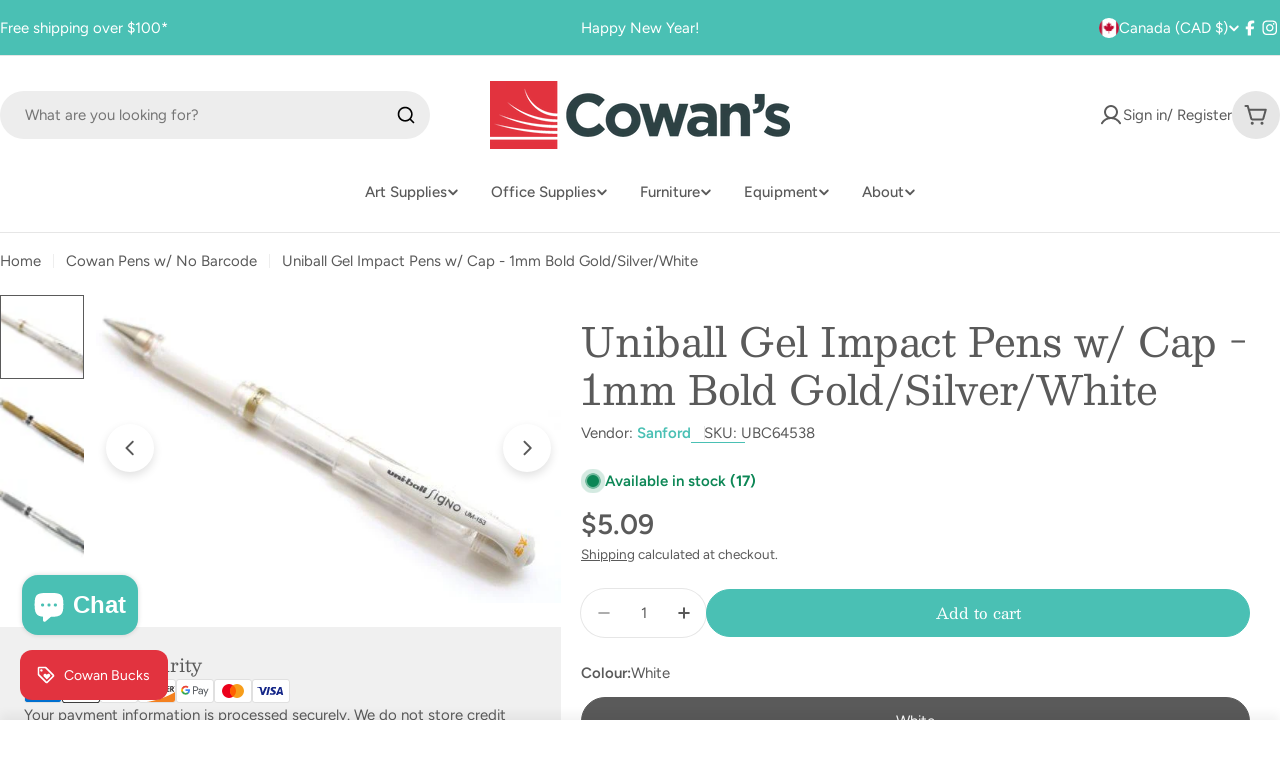

--- FILE ---
content_type: text/css
request_url: https://cowans.org/cdn/shop/t/36/assets/section-main-product.css?v=8572181589093765931764348017
body_size: 2774
content:
@keyframes inventory-pulse{0%{opacity:.6}to{transform:scale(2.5);opacity:0}}product-info.use-color-scheme-in-container>.product{--p-box-padding: 1.2rem;padding:var(--p-box-padding)}@media (min-width: 768px){product-info.use-color-scheme-in-container>.product{--p-box-padding: 3rem}}.product{--media-width: 58.5%;--product-gap: 3rem;gap:var(--product-gap)}.product--medium{--media-width: 50%}.product--small{--media-width: 45%}.product--no-media{max-width:77rem;margin:0 auto}@media (max-width: 639.98px){.product{--product-gap: 2.4rem}}.product__media-item{width:100%}.product__media-item:hover .product__media-icon{opacity:1}.product__media-icon{position:absolute;top:2rem;inset-inline-end:2rem;border:.1rem solid rgba(var(--color-border),var(--color-border-alpha, 1));opacity:0;transition:all var(--duration-default)}.product__media-zoom{display:flex;position:static}.product__media-zoom:after{content:"";cursor:pointer;display:block;position:absolute;top:0;left:0;right:0;bottom:0;z-index:2;border-radius:0}.product__media-gallery-thumbails{margin:1.2rem 0 0;--slides-view: 5}.product__media-gallery-thumbails .swiper-slide{width:calc((100% - (var(--slides-view) - 1) * var(--media-item-gap)) / var(--slides-view));margin-inline-end:var(--media-item-gap)}.product__media-gallery-thumbails .swiper-slide.swiper-slide-thumb-active .product__thumbs-container:after{opacity:1;border-color:rgb(var(--color-foreground))}.product__xr-button[data-shopify-xr-hidden]{visibility:hidden}.product__thumbs-container:after{content:"";position:absolute;top:0;right:0;bottom:0;left:0;opacity:0;z-index:1;border:.1rem solid rgba(var(--color-border),var(--color-border-alpha, 1));border-radius:inherit;transition:.2s all}.product__thumbs-badge{position:absolute;top:1rem;inset-inline-end:1rem;width:2.4rem;height:2.4rem;border-radius:50%;display:flex;align-items:center;justify-content:center;background:#fff;color:#000;box-shadow:0 0 1rem #0000001a}.product--media-has-border .product__thumbs-container:after{opacity:1}.product--media-has-border .product__media-item-container{border:1px solid rgba(var(--color-border),var(--color-border-alpha, 1))}.product--media-has-border .product__media-gallery-viewer.swiper-initialized:after{content:"";position:absolute;top:0;right:0;bottom:0;left:0;border:1px solid rgba(var(--color-border),var(--color-border-alpha, 1));border-radius:inherit;z-index:3;pointer-events:none}.product--media-has-border .product__media-gallery-viewer.swiper-initialized .product__media-item-container{border-color:transparent}.product__block{--product-blocks-gap: 2.4rem;margin:var(--product-blocks-gap) 0}.product__block iframe{max-width:100%}.product__block:first-child{margin-top:0}.product__block:first-child:empty+.product__block{margin-top:0}.product__block:last-child{margin-bottom:0}.product__block--badges:not(:empty)+.product__block--title{margin-top:-1.6rem}@media (max-width: 639.98px){.product__block--badges:not(:empty)+.product__block--title{margin-top:-1.2rem}}.product__block--type a,.product__block--vendor a{color:currentColor}.product__block--title .product__title{word-break:break-word;margin:0}.product__block--title>a{display:none}.product__block--price,.product__block--price+.product__block--icon-with-text,.product__block--icon-with-text+.product__block--icon-with-text{margin-top:-1.2rem}.product__block--shipping+.product__block--icon-with-text,.product__block--icon-with-text+.product__block--shipping{margin-top:-1.6rem}.product__block--meta{margin-top:-1.6rem}.product__block--addons{margin-top:-1.3rem;gap:0 2.4rem}.product__block--addons .btn{padding:0!important}.product__block--buy_buttons+.product__block--pickup_availability{margin-top:-1.2rem}.product__block--pickup_availability+.product__block--collapsible_tab{margin-top:-2rem}.product__block--complementary-collapsible+.product__block--collapsible_tab,.product__block--collapsible_tab+.product__block--complementary-collapsible,.product__block--collapsible_tab+.product__block--collapsible_tab{margin-top:-1.6rem}@media (max-width: 767.98px){.product__block--complementary-collapsible+.product__block--collapsible_tab,.product__block--collapsible_tab+.product__block--complementary-collapsible,.product__block--collapsible_tab+.product__block--collapsible_tab{margin-top:calc(var(--product-blocks-gap) * -1)}}@media (max-width: 767.98px){.product__block--complementary-collapsible .accordion-details__summary,.product__block--collapsible_tab .accordion-details__summary{padding-block:1.2rem;min-height:5rem}}.product__block--complementary-inline+.product__block--collapsible_tab{margin-top:-1.2rem}.product__block--complementary{--swiper-navigation-size: 3.8rem}.product__block--complementary-inline.has-heading .slider-controls--grouped-always .slider-controls--group{position:absolute;bottom:100%;inset-inline-end:0;transform:translateY(-1.2rem);margin:0}.product__block--timer{background:rgba(var(--color-foreground),.1);padding:1.2rem 1.6rem}.product__block--timer .countdown-timer__block{min-width:2.5rem;margin:0 .8rem}.product__block--timer .countdown-timer__block div:after{font-size:var(--body-font-size);inset-inline-end:-1rem}@media (min-width: 768px){.product__block--timer{padding:1.2rem 2.4rem}.product__block--timer .countdown-timer__block{min-width:3rem;margin:0 1.4rem}.product__block--timer .countdown-timer__block div:after{inset-inline-end:-1.8rem}}.product__blocks-below-media{margin-top:2.4rem}.product__blocks-below-media .product__block--collapsible_tab{margin-top:-1.6rem}.product__blocks-below-media .product__block--payment_info{margin-top:2.4rem}.product__promotion-alert{padding:1.6rem;padding-inline-end:4.8rem;background:rgba(var(--color-foreground),.1)}.product__promotion-alert button{position:absolute;top:.5rem;inset-inline-end:.5rem;border:0}.product__promotion-alert button:hover{transform:rotate(180deg)}.product__payment-info{padding:2.4rem}.product__payment-info .list{gap:1rem}.product__payment-info .icon{width:auto;height:auto}.product__meta{position:relative;margin:0}.product__meta:not(:first-child){padding-inline-start:1.3rem}.product__meta:not(:first-child):before{content:"";position:absolute;top:50%;inset-inline-start:0;transform:translateY(-50%);width:.1rem;height:1.4rem;background:rgba(var(--color-border),var(--color-border-alpha, 1))}.product__meta a{color:rgb(var(--color-link))}.product__inventory{--status-color: #0d8756;display:flex;flex-wrap:nowrap;align-items:center;gap:0 .8rem;margin:0;color:var(--status-color)}.product__inventory-icon{position:relative;width:1.2rem;height:1.2rem;margin:0 .6rem;background:var(--status-color);border-radius:50%;flex:0 0 auto}.product__inventory-icon:after,.product__inventory-icon:before{position:absolute;left:0;top:0;width:100%;height:100%;content:"";background:var(--status-color);border-radius:50%;animation:inventory-pulse 2s linear infinite}.product__inventory-icon:after{animation-delay:1s}.product__inventory--out-of-stock{--status-color: rgba(var(--color-foreground), .5)}.product__inventory--low-stock .product__inventory-icon{display:none}.product__inventory-stock-bar{margin-top:1.4rem}.product__inventory-stock-bar:before{--scale-x: var(--percent, 100%)}.product__view-details{margin-top:1.6rem}@media (max-width: 767.98px){.product__view-details a.btn:after{display:none}}.product__popup-page-title{margin-bottom:1.6rem}.complementary-products__heading{margin:0 0 1.5rem}@media (min-width: 768px){.complementary-products--horizontal-list .swiper:after{content:"";position:absolute;top:0;bottom:0;right:0;width:min(10rem,15%);background:linear-gradient(271.86deg,rgb(var(--color-background)) 35.56%,rgba(var(--color-background),0));z-index:3}.complementary-products--horizontal-list:has(.swiper-wrapper) .swiper-slide{max-width:82%}}@media (min-width: 768px){.complementary-products--horizontal-list{--swiper-slide-max-width: 82%}.complementary-products--horizontal-list .swiper:after{content:"";position:absolute;top:0;bottom:0;right:0;width:min(10rem,15%);background:linear-gradient(271.86deg,rgb(var(--color-background)) 35.56%,rgba(var(--color-background),0));z-index:3}.complementary-products--horizontal-list:has(.swiper-wrapper) .swiper-slide{max-width:var(--swiper-slide-max-width, 82%)}}@media (min-width: 1536px){.complementary-products--horizontal-list{--swiper-slide-max-width: 66.67%}.complementary-products--horizontal-list .swiper:after{width:min(10rem,18%)}}@media (max-width: 767.98px){.complementary-products .swipe-mobile{--page-padding: var(--p-box-padding)}}.product__block--complementary-inline:has(.complementary-products__heading) .complementary-products__heading{padding-inline-end:9rem}.product__block--complementary-inline:has(.complementary-products__heading) .swiper-controls.swiper-controls--grouped{position:absolute;top:0;inset-inline-end:0;margin-block:0}.product__block--complementary-inline:has(.complementary-products__heading) .line-height-placeholder{display:block}.product__badges{gap:.6rem}.grid-icon-box{box-shadow:inset 0 0 0 1px rgba(var(--color-border),var(--color-border-alpha, 1));padding:1.2rem;gap:.6rem;height:100%}.shopify-payment-button__button{font-family:inherit;min-height:var(--buttons-height);border-radius:var(--buttons-radius)}.shopify-payment-button__button [role=button].focused{outline:.2rem solid rgba(var(--color-foreground),.5)!important;outline-offset:.3rem;box-shadow:0 0 0 .1rem rgb(var(--color-button)),0 0 0 .3rem rgb(var(--color-background)),0 0 .5rem .4rem rgba(var(--color-foreground),.3)!important}.shopify-payment-button__button [role=button]:focus:not(:focus-visible){outline:0;box-shadow:none!important}.shopify-payment-button__button [role=button]:focus-visible{outline:.2rem solid rgba(var(--color-foreground),.5)!important;box-shadow:0 0 0 .1rem rgb(var(--color-button)),0 0 0 .3rem rgb(var(--color-background)),0 0 .5rem .4rem rgba(var(--color-foreground),.3)!important}.shopify-payment-button__button--unbranded{background-color:rgb(var(--color-button));color:rgb(var(--color-button-text));font-size:var(--font-body-size);padding:0 var(--buttons-padding);line-height:30px;font-family:var(--font-button-family);font-weight:var(--font-button-weight);letter-spacing:var(--buttons-letter-spacing, 0);text-transform:var(--buttons-transform, var(--buttons-transform-default))}.shopify-payment-button__button--unbranded::selection{background-color:rgba(var(--color-button-text),.3)}.shopify-payment-button__button--unbranded:hover,.shopify-payment-button__button--unbranded:hover:not([disabled]){color:rgb(var(--color-button-text));background-color:rgb(var(--color-button))}.shopify-payment-button__button+.shopify-payment-button__button--hidden{display:none}.shopify-payment-button__more-options{margin:1.6rem 0 0;font-size:1.2rem;line-height:1.5;letter-spacing:.05rem;text-decoration:underline;text-underline-offset:.3rem}.open-size-chart{font-size:var(--font-body-size)}.product-form{display:block}.product-form__error-message-wrapper:not([hidden]){display:flex;align-items:flex-start;font-size:1.3rem;line-height:1.4;letter-spacing:.04rem;margin-bottom:1.5rem}.product-form__error-message-wrapper svg{flex-shrink:0;width:1.5rem;height:1.5rem;margin-inline-end:.7rem;margin-top:.25rem}.product-form__error-message:not([hidden]){margin-top:2.4rem}.product-form__input{flex:0 0 100%;padding:0;min-width:fit-content;border:none;margin:1.6rem 0 0}.product-form__input:first-child{margin:0}.product-form__input .form__label{display:flex;flex-wrap:wrap;justify-content:space-between;gap:0 .8rem;width:100%;padding:0;line-height:2.4rem;margin:0 0 1.2rem}.product-form__buttons .shopify-payment-button{width:100%}.product-form__submit{position:relative;flex-grow:1;flex-shrink:1}.product-form__submit[aria-disabled=true]+.shopify-payment-button .shopify-payment-button__button[disabled],.product-form__submit[disabled]+.shopify-payment-button .shopify-payment-button__button[disabled]{cursor:not-allowed;opacity:.5}.ask-question-form-header{margin:0 0 2.4rem}.ask-question-form .form-field~.form-field{margin-top:2rem}.ask-question-form .form-submit{margin-top:2rem}.product__sharing--title{margin-bottom:1.2rem}.product__sharing--inputs{display:flex;align-items:center;position:relative}.product__sharing--inputs:before{content:"";position:absolute;top:0;right:0;bottom:0;left:0;border:1px solid rgba(var(--color-border),var(--color-border-alpha, 1));border-radius:var(--buttons-radius, 0);pointer-events:none}.product__sharing--inputs input{border-color:transparent!important;background:#fff;text-overflow:ellipsis;box-shadow:none!important;border-end-end-radius:0;border-start-end-radius:0}.product__sharing--inputs .btn{padding:0 1.6rem!important;height:var(--buttons-height);border-start-start-radius:0;border-end-start-radius:0}.product__sharing .sharing__links{display:flex;align-items:center;margin:1.6rem -1rem 0}.product__sharing .sharing__links a{position:relative;display:flex;padding:0 1rem}.product__sharing .sharing__links a:before{content:"";position:absolute;top:-1rem;bottom:-1rem;left:0;right:0}.recipient-form{display:block;position:relative;margin-bottom:.8rem}.recipient-form>input[type=checkbox]{position:relative;top:.3rem;margin-inline-end:.4rem}.recipient-form>input[type=checkbox]:checked~.recipient-fields{display:block;animation:fade-in-up var(--duration-default) ease}.recipient-form>input[type=checkbox]:not(:checked,:disabled)~.recipient-fields{display:none}.recipient-form .alert{margin-top:2.4rem}.recipient-form .error-message:first-letter{text-transform:capitalize}.recipient-fields__field{margin:0 0 2rem}.recipient-fields{margin-top:1.6rem}.recipient-fields .field__label{white-space:nowrap;text-overflow:ellipsis;max-width:calc(100% - 3.5rem);overflow:hidden}.recipient-email-label,.js .recipient-fields{display:none}.js .recipient-email-label.required{display:inline}.product--media-has-0 .product__media-wrapper{display:none}@media (min-width: 768px){.product__media-gallery-viewer-wrap .swiper-controls{--swiper-navigation-offset-x: 2rem;margin:0!important}.product__media-gallery-viewer-wrap .swiper-button{margin-top:calc(0px - var(--swiper-navigation-size) / 2)}.product--vertical-carousel{--thumbnails-width: 7rem;--thumbnails-spacing: 1.2rem}.product--media-has-many.product--stacked .product__media-list,.product--media-has-many.product--grid-mix .product__media-list,.product--media-has-many.product--columns .product__media-list{flex-flow:row wrap;align-items:stretch;box-sizing:border-box}.product--media-has-many.product--stacked .product__media-item,.product--media-has-many.product--grid-mix .product__media-item,.product--media-has-many.product--columns .product__media-item{width:50%}.product--media-has-many.product--stacked .product__media-gallery-viewer,.product--media-has-many.product--grid-mix .product__media-gallery-viewer,.product--media-has-many.product--columns .product__media-gallery-viewer{margin:0 calc(var(--media-item-gap) / -2)}.product--media-has-many.product--stacked .product__media-list,.product--media-has-many.product--grid-mix .product__media-list,.product--media-has-many.product--columns .product__media-list{gap:var(--media-item-gap) 0}.product--media-has-many.product--stacked .product__media-item,.product--media-has-many.product--grid-mix .product__media-item,.product--media-has-many.product--columns .product__media-item{padding:0 calc(var(--media-item-gap) / 2)}.product--media-has-many.product--stacked .product__media-item{width:100%}.product--media-has-many.product--grid-mix .product__media-item:nth-child(3n+1){width:100%}.product--media-has-many.product--vertical-carousel .product__media-gallery-viewer-wrap{margin-inline-start:calc(var(--thumbnails-width) + var(--thumbnails-spacing))}.product--media-has-many.product--vertical-carousel .product__media-gallery-thumbails{position:absolute;top:0;inset-inline-start:0;width:var(--thumbnails-width);height:100%;margin:0}.product--media-has-many.product--vertical-carousel .product__media-gallery-thumbails .swiper-wrapper{flex-direction:column}.product--media-has-many.product--vertical-carousel .product__media-gallery-thumbails .swiper-slide{width:100%;height:auto!important;margin-inline-end:0;margin-bottom:var(--media-item-gap)}.product:not(.product--media-has-0) .product__media-wrapper{max-width:var(--media-width);width:calc(var(--media-width) - var(--product-gap) / 2)}.product:not(.product--media-has-0) .product__info-wrapper{max-width:calc(100% - var(--media-width));width:calc(100% - var(--media-width) - var(--product-gap) / 2)}.product--odd-media.product--grid-mix.product--media-has-2 .product__media-item:last-child{width:100%}.product--odd-media.product--grid-mix:not(.product--media-has-2) .product__media-item:nth-last-child(-n+2){width:50%}}@media (min-width: 1024px){.product:not(.product--media-has-0) .product__info-wrapper{padding-inline-start:2rem}.product--vertical-carousel{--thumbnails-width: 8.4rem;--thumbnails-spacing: 1.2rem}}@media (max-width: 767.98px){.product__media-gallery{--media-item-gap: var(--media-item-gap-mobile)}.product__media-gallery-thumbails{margin:1.2rem 0 0}.product--mobile-thumbs-show .swiper-controls{margin-top:0!important}.product--mobile-thumbs-hide.product--media-has-many .product__media-gallery .swiper-controls{--swiper-controls-top-offset: 1.6rem}.product--mobile-thumbs-hide.product--media-has-many .product__media-gallery-viewer-wrap{overflow:hidden;border-radius:0;margin-inline:-1.6rem;padding-inline-start:1.6rem}.product--mobile-thumbs-hide.product--media-has-many.product--media-has-border .product__media-gallery-viewer:after{display:none}.product--mobile-thumbs-hide.product--media-has-many.product--media-has-border .product__media-item-container{border-color:rgba(var(--color-border),var(--color-border-alpha, 1))}.product--mobile-thumbs-hide.product--media-has-many .product__media-gallery-viewer{border-start-end-radius:0;border-end-end-radius:0}.product--mobile-thumbs-hide.product--media-has-many .swiper-button .icon{--icon-size: 1.6rem}.product--mobile-thumbs-hide.product--media-has-many .product__media-item{width:86%}.product__block{--product-blocks-gap: 2rem}.product__payment-info{gap:1.2rem}}@media screen and (forced-colors: active){.product-form__submit[aria-disabled=true]{color:Window}}
/*# sourceMappingURL=/cdn/shop/t/36/assets/section-main-product.css.map?v=8572181589093765931764348017 */
